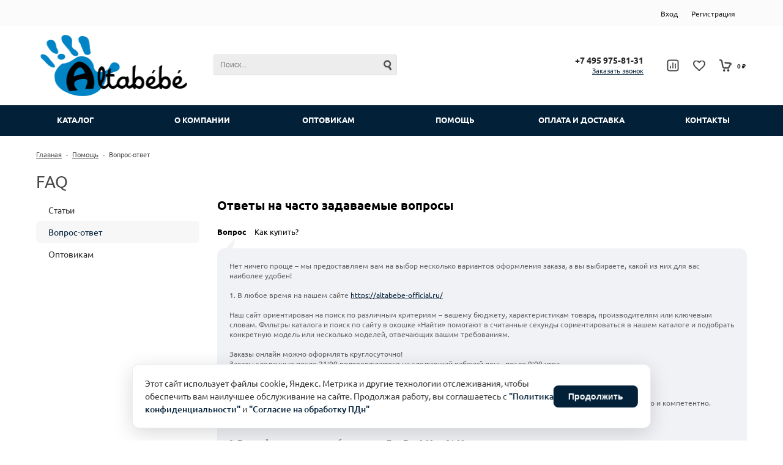

--- FILE ---
content_type: text/html; charset=UTF-8
request_url: https://altabebe-official.ru/help/faq/
body_size: 16269
content:
<!DOCTYPE html>
<html lang=ru>
	<head>		
		<title>FAQ</title>
		<link rel="shortcut icon" type="image/x-icon" href="/favicon.ico" />
					<meta name="viewport" content="user-scalable=no, initial-scale=1.0, maximum-scale=1.0, width=device-width"/>
				
		<meta http-equiv="Content-Type" content="text/html; charset=UTF-8" />
<link href="/bitrix/js/ui/design-tokens/dist/ui.design-tokens.min.css?175861692323463" type="text/css"  rel="stylesheet" />
<link href="/bitrix/js/ui/fonts/opensans/ui.font.opensans.min.css?16795630522320" type="text/css"  rel="stylesheet" />
<link href="/bitrix/js/main/popup/dist/main.popup.bundle.min.css?175861738328056" type="text/css"  rel="stylesheet" />
<link href="/bitrix/cache/css/s1/unimagazin_s1/page_7272c91d7e6577ca9db0207ac93a11b2/page_7272c91d7e6577ca9db0207ac93a11b2_v1.css?17587308801036" type="text/css"  rel="stylesheet" />
<link href="/bitrix/cache/css/s1/unimagazin_s1/template_2fdfe880d0f37035ce002c6d1111a79c/template_2fdfe880d0f37035ce002c6d1111a79c_v1.css?1766046909120787" type="text/css"  data-template-style="true" rel="stylesheet" />
<script>if(!window.BX)window.BX={};if(!window.BX.message)window.BX.message=function(mess){if(typeof mess==='object'){for(let i in mess) {BX.message[i]=mess[i];} return true;}};</script>
<script>(window.BX||top.BX).message({"pull_server_enabled":"N","pull_config_timestamp":0,"shared_worker_allowed":"Y","pull_guest_mode":"N","pull_guest_user_id":0,"pull_worker_mtime":1758616715});(window.BX||top.BX).message({"PULL_OLD_REVISION":"Для продолжения корректной работы с сайтом необходимо перезагрузить страницу."});</script>
<script>(window.BX||top.BX).message({"JS_CORE_LOADING":"Загрузка...","JS_CORE_NO_DATA":"- Нет данных -","JS_CORE_WINDOW_CLOSE":"Закрыть","JS_CORE_WINDOW_EXPAND":"Развернуть","JS_CORE_WINDOW_NARROW":"Свернуть в окно","JS_CORE_WINDOW_SAVE":"Сохранить","JS_CORE_WINDOW_CANCEL":"Отменить","JS_CORE_WINDOW_CONTINUE":"Продолжить","JS_CORE_H":"ч","JS_CORE_M":"м","JS_CORE_S":"с","JSADM_AI_HIDE_EXTRA":"Скрыть лишние","JSADM_AI_ALL_NOTIF":"Показать все","JSADM_AUTH_REQ":"Требуется авторизация!","JS_CORE_WINDOW_AUTH":"Войти","JS_CORE_IMAGE_FULL":"Полный размер"});</script>

<script src="/bitrix/js/main/core/core.min.js?1758617597229643"></script>

<script>BX.Runtime.registerExtension({"name":"main.core","namespace":"BX","loaded":true});</script>
<script>BX.setJSList(["\/bitrix\/js\/main\/core\/core_ajax.js","\/bitrix\/js\/main\/core\/core_promise.js","\/bitrix\/js\/main\/polyfill\/promise\/js\/promise.js","\/bitrix\/js\/main\/loadext\/loadext.js","\/bitrix\/js\/main\/loadext\/extension.js","\/bitrix\/js\/main\/polyfill\/promise\/js\/promise.js","\/bitrix\/js\/main\/polyfill\/find\/js\/find.js","\/bitrix\/js\/main\/polyfill\/includes\/js\/includes.js","\/bitrix\/js\/main\/polyfill\/matches\/js\/matches.js","\/bitrix\/js\/ui\/polyfill\/closest\/js\/closest.js","\/bitrix\/js\/main\/polyfill\/fill\/main.polyfill.fill.js","\/bitrix\/js\/main\/polyfill\/find\/js\/find.js","\/bitrix\/js\/main\/polyfill\/matches\/js\/matches.js","\/bitrix\/js\/main\/polyfill\/core\/dist\/polyfill.bundle.js","\/bitrix\/js\/main\/core\/core.js","\/bitrix\/js\/main\/polyfill\/intersectionobserver\/js\/intersectionobserver.js","\/bitrix\/js\/main\/lazyload\/dist\/lazyload.bundle.js","\/bitrix\/js\/main\/polyfill\/core\/dist\/polyfill.bundle.js","\/bitrix\/js\/main\/parambag\/dist\/parambag.bundle.js"]);
</script>
<script>BX.Runtime.registerExtension({"name":"jquery","namespace":"window","loaded":true});</script>
<script>BX.Runtime.registerExtension({"name":"ui.design-tokens","namespace":"window","loaded":true});</script>
<script>BX.Runtime.registerExtension({"name":"ui.fonts.opensans","namespace":"window","loaded":true});</script>
<script>BX.Runtime.registerExtension({"name":"main.popup","namespace":"BX.Main","loaded":true});</script>
<script>BX.Runtime.registerExtension({"name":"popup","namespace":"window","loaded":true});</script>
<script>(window.BX||top.BX).message({"LANGUAGE_ID":"ru","FORMAT_DATE":"DD.MM.YYYY","FORMAT_DATETIME":"DD.MM.YYYY HH:MI:SS","COOKIE_PREFIX":"BITRIX_SM","SERVER_TZ_OFFSET":"10800","UTF_MODE":"Y","SITE_ID":"s1","SITE_DIR":"\/","USER_ID":"","SERVER_TIME":1769252324,"USER_TZ_OFFSET":0,"USER_TZ_AUTO":"Y","bitrix_sessid":"e4dc6542bde5cc12fadf05313805680c"});</script>


<script src="/bitrix/js/pull/protobuf/protobuf.min.js?165907579176433"></script>
<script src="/bitrix/js/pull/protobuf/model.min.js?165907579114190"></script>
<script src="/bitrix/js/main/core/core_promise.min.js?16590205812490"></script>
<script src="/bitrix/js/rest/client/rest.client.min.js?16590763659240"></script>
<script src="/bitrix/js/pull/client/pull.client.min.js?175861671849849"></script>
<script src="/bitrix/js/main/jquery/jquery-1.12.4.min.js?165908436497163"></script>
<script src="/bitrix/js/main/popup/dist/main.popup.bundle.min.js?175861770467261"></script>
<script>BX.setJSList(["\/local\/templates\/unimagazin_s1\/js\/jquery-ui-1.9.2.custom.min.js","\/local\/templates\/unimagazin_s1\/js\/jquery.bxslider.min.js","\/local\/templates\/unimagazin_s1\/js\/jquery.maskedinput.min.js","\/local\/templates\/unimagazin_s1\/js\/jquery.zoom.min.js","\/local\/templates\/unimagazin_s1\/js\/jquery.flexisel.js","\/local\/templates\/unimagazin_s1\/js\/fancybox\/jquery.fancybox.pack.js","\/local\/templates\/unimagazin_s1\/js\/select2\/select2.full.js","\/local\/templates\/unimagazin_s1\/js\/uni.js","\/local\/templates\/unimagazin_s1\/js\/script.js","\/local\/templates\/unimagazin_s1\/components\/bitrix\/catalog.compare.list\/mobile_header\/script.js","\/bitrix\/components\/bitrix\/search.title\/script.js","\/local\/templates\/unimagazin_s1\/components\/bitrix\/catalog.compare.list\/top\/script.js","\/local\/templates\/unimagazin_s1\/components\/bitrix\/menu\/top_horizontal_menu\/script.js","\/local\/templates\/unimagazin_s1\/components\/bitrix\/menu\/left_menu\/script.js"]);</script>
<script>BX.setCSSList(["\/local\/templates\/unimagazin_s1\/components\/bitrix\/news.list\/faq\/style.css","\/local\/templates\/unimagazin_s1\/css\/normalize.css","\/local\/templates\/unimagazin_s1\/css\/main.css","\/local\/templates\/unimagazin_s1\/grid.css","\/local\/templates\/unimagazin_s1\/controls.css","\/local\/templates\/unimagazin_s1\/css\/select2\/select2.css","\/local\/templates\/unimagazin_s1\/js\/jquery.bxslider.css","\/local\/templates\/unimagazin_s1\/js\/fancybox\/jquery.fancybox.css","\/local\/templates\/unimagazin_s1\/components\/bitrix\/system.auth.form\/brown\/style.css","\/local\/templates\/unimagazin_s1\/components\/bitrix\/sale.basket.basket.small\/mobile_header\/style.css","\/local\/templates\/unimagazin_s1\/components\/bitrix\/catalog.compare.list\/mobile_header\/style.css","\/local\/templates\/unimagazin_s1\/components\/bitrix\/search.title\/header_search\/style.css","\/local\/templates\/unimagazin_s1\/components\/bitrix\/catalog.compare.list\/top\/style.css","\/local\/templates\/unimagazin_s1\/components\/bitrix\/sale.basket.basket.small\/top_basket\/style.css","\/local\/templates\/unimagazin_s1\/components\/bitrix\/menu\/top_horizontal_menu\/style.css","\/local\/templates\/unimagazin_s1\/components\/bitrix\/breadcrumb\/elegante_bread\/style.css","\/local\/templates\/unimagazin_s1\/components\/bitrix\/menu\/left_menu\/style.css","\/local\/templates\/unimagazin_s1\/components\/bitrix\/menu\/left_menu\/themes\/blue\/colors.css","\/local\/templates\/unimagazin_s1\/components\/bitrix\/subscribe.form\/main_page\/style.css","\/local\/templates\/unimagazin_s1\/components\/bitrix\/menu\/bottom_menu\/style.css","\/local\/templates\/unimagazin_s1\/template_styles.css"]);</script>
<script type='text/javascript'>window['recaptchaFreeOptions']={'size':'normal','theme':'light','badge':'bottomright','version':'','action':'','lang':'ru','key':'6LcaiJ0UAAAAAJwW51dTmxAa2VA4uxC8g4tNu-YL'};</script>
<script type="text/javascript">"use strict";!function(r,c){var l=l||{};l.form_submit;var i=r.recaptchaFreeOptions;l.loadApi=function(){if(!c.getElementById("recaptchaApi")){var e=c.createElement("script");e.async=!0,e.id="recaptchaApi",e.src="//www.google.com/recaptcha/api.js?onload=RecaptchafreeLoaded&render=explicit&hl="+i.lang,e.onerror=function(){console.error('Failed to load "www.google.com/recaptcha/api.js"')},c.getElementsByTagName("head")[0].appendChild(e)}return!0},l.loaded=function(){if(l.renderById=l.renderByIdAfterLoad,l.renderAll(),"invisible"===i.size){c.addEventListener("submit",function(e){if(e.target&&"FORM"===e.target.tagName){var t=e.target.querySelector("div.g-recaptcha").getAttribute("data-widget");grecaptcha.execute(t),l.form_submit=e.target,e.preventDefault()}},!1);for(var e=c.querySelectorAll(".grecaptcha-badge"),t=1;t<e.length;t++)e[t].style.display="none"}r.jQuery&&jQuery(c).ajaxComplete(function(){l.reset()}),void 0!==r.BX.addCustomEvent&&r.BX.addCustomEvent("onAjaxSuccess",function(){l.reset()})},l.renderAll=function(){for(var e=c.querySelectorAll("div.g-recaptcha"),t=0;t<e.length;t++)e[t].hasAttribute("data-widget")||l.renderById(e[t].getAttribute("id"))},l.renderByIdAfterLoad=function(e){var t=c.getElementById(e),a=grecaptcha.render(t,{sitekey:t.hasAttribute("data-sitekey")?t.getAttribute("data-sitekey"):i.key,theme:t.hasAttribute("data-theme")?t.getAttribute("data-theme"):i.theme,size:t.hasAttribute("data-size")?t.getAttribute("data-size"):i.size,callback:t.hasAttribute("data-callback")?t.getAttribute("data-callback"):i.callback,badge:t.hasAttribute("data-badge")?t.getAttribute("data-badge"):i.badge});t.setAttribute("data-widget",a)},l.reset=function(){l.renderAll();for(var e=c.querySelectorAll("div.g-recaptcha[data-widget]"),t=0;t<e.length;t++){var a=e[t].getAttribute("data-widget");r.grecaptcha&&grecaptcha.reset(a)}},l.submitForm=function(e){if(void 0!==l.form_submit){var t=c.createElement("INPUT");t.setAttribute("type","hidden"),t.name="g-recaptcha-response",t.value=e,l.form_submit.appendChild(t);for(var a=l.form_submit.elements,r=0;r<a.length;r++)if("submit"===a[r].getAttribute("type")){var i=c.createElement("INPUT");i.setAttribute("type","hidden"),i.name=a[r].name,i.value=a[r].value,l.form_submit.appendChild(i)}c.createElement("form").submit.call(l.form_submit)}},l.throttle=function(a,r,i){var n,d,c,l=null,o=0;i=i||{};function u(){o=!1===i.leading?0:(new Date).getTime(),l=null,c=a.apply(n,d),l||(n=d=null)}return function(){var e=(new Date).getTime();o||!1!==i.leading||(o=e);var t=r-(e-o);return n=this,d=arguments,t<=0||r<t?(l&&(clearTimeout(l),l=null),o=e,c=a.apply(n,d),l||(n=d=null)):l||!1===i.trailing||(l=setTimeout(u,t)),c}},l.replaceCaptchaBx=function(){var e=c.body.querySelectorAll("form img");l.renderAll();for(var t=0;t<e.length;t++){var a=e[t];if(/\/bitrix\/tools\/captcha\.php\?(captcha_code|captcha_sid)=[0-9a-z]+/i.test(a.src)&&(a.src="[data-uri]",a.removeAttribute("width"),a.removeAttribute("height"),a.style.display="none",!a.parentNode.querySelector(".g-recaptcha"))){var r="d_recaptcha_"+Math.floor(16777215*Math.random()).toString(16),i=c.createElement("div");i.id=r,i.className="g-recaptcha",a.parentNode.appendChild(i),l.renderById(r)}}var n=c.querySelectorAll('form input[name="captcha_word"]');for(t=0;t<n.length;t++){var d=n[t];"none"!==d.style.display&&(d.style.display="none"),d.value=""}},l.init=function(){l.renderById=l.loadApi,c.addEventListener("DOMContentLoaded",function(){l.renderAll(),l.replaceCaptchaBx();var t=l.throttle(l.replaceCaptchaBx,200),e=r.MutationObserver||r.WebKitMutationObserver||r.MozMutationObserver;e?new e(function(e){e.forEach(function(e){"childList"===e.type&&0<e.addedNodes.length&&"IFRAME"!==e.addedNodes[0].tagName&&t()})}).observe(c.body,{attributes:!1,characterData:!1,childList:!0,subtree:!0,attributeOldValue:!1,characterDataOldValue:!1}):c.addEventListener("DOMNodeInserted",function(e){t()})})},l.init(),r.Recaptchafree=l,r.RecaptchafreeLoaded=l.loaded,r.RecaptchafreeSubmitForm=l.submitForm}(window,document);</script>
<script>
					(function () {
						"use strict";

						var counter = function ()
						{
							var cookie = (function (name) {
								var parts = ("; " + document.cookie).split("; " + name + "=");
								if (parts.length == 2) {
									try {return JSON.parse(decodeURIComponent(parts.pop().split(";").shift()));}
									catch (e) {}
								}
							})("BITRIX_CONVERSION_CONTEXT_s1");

							if (cookie && cookie.EXPIRE >= BX.message("SERVER_TIME"))
								return;

							var request = new XMLHttpRequest();
							request.open("POST", "/bitrix/tools/conversion/ajax_counter.php", true);
							request.setRequestHeader("Content-type", "application/x-www-form-urlencoded");
							request.send(
								"SITE_ID="+encodeURIComponent("s1")+
								"&sessid="+encodeURIComponent(BX.bitrix_sessid())+
								"&HTTP_REFERER="+encodeURIComponent(document.referrer)
							);
						};

						if (window.frameRequestStart === true)
							BX.addCustomEvent("onFrameDataReceived", counter);
						else
							BX.ready(counter);
					})();
				</script>
<link href='https://fonts.bunny.net/css?family=Noto+Sans:400,700,400italic,700italic&display=swap' rel='stylesheet'>
<link href='https://fonts.bunny.net/css?family=Ubuntu:400,500,700,400italic&display=swap' rel='stylesheet'>
<link href='https://fonts.bunny.net/css?family=PT+Sans:400,400italic,700,700italic&display=swap' rel='stylesheet'>
<style type="text/css">body .uni-tabs .tabs .tab.current,
body .uni-tabs .tabs .tab.ui-state-hover,
body .uni-tabs .tabs .tab:hover,
body .uni-tabs .tabs .tab.ui-state-active,
body .top_custom_menu li.active a,
body .top_custom_menu li:hover a {
  border-color: #032039;
}
body .svg_fill_solid {
  fill: #032039;
}
body .hover_link:hover {
  color: #032039 !important;
}
body a,
body .open_call,
body .bx_vertical_menu_advanced .bx_hma_one_lvl.current>a {
  color: #032039;
}
body .item .image-slider > .list .image.selected .wrapper > div > div,
body .item .image-slider > .list .image:hover .wrapper > div > div {
  border-color: #032039;
}
body .uni-slider-button-small:hover,
body .uni-slider-button:hover {
  background: #032039;
}
body .item .item_description > .properties .property:before,
body .item > .properties .property:before,
body .item .information .properties .property:before,
body .top .bg_top_menu .min_menu,
body .catalog_menu.solid {
  background: #032039;
}
body .solid_text {
  color: #032039 !important;
}
body .solid_button,
body .solid_element,
body .catalog-button {
  background-color: #032039 !important;
}
body .min-button.delete:hover div:before,
body .min-button div.remove:before {
  background-color: #032039 !important;
}
table.top_menu .child.submenu,
body .menu-catalog-1,
body .child.cat_menu,
body .child.submenu {
  border-color: #032039 !important;
}
body .solid_button:hover,
body .catalog-button:hover {
  background-color: #032d48 !important;
}
body .buy_added,
body .buy_added:hover {
  background-color: #020f1b !important;
}
body .services-sections-list.menu .element:hover {
  color: #032039;
}
body .services-sections-list.menu .element.selected {
  background: #032039;
  color: #ffffff;
}
body .differences_table .properties .property {
  color: #032039;
  border-color: #032039;
}
body .differences_table .properties .property:hover {
  background-color: #032039;
}
body .under_catalog_menu .menu_item_l1.more .child.cat_menu a:hover {
  color: #032039;
}
body .offers .offer .items .item.selected,
body .offers .offer .items .item:hover,
body .offers .offer .items .item:focus {
  color: #032039;
  border-color: #032039;
}
body .bx-filter .bx-filter-popup-result.right:before {
  border-right-color: #032039 !important;
}
body .bx-filter .bx-filter-popup-result a,
.under_catalog_menu .menu_item_l1 .submenu a:hover {
  color: #032039 !important;
}
.bx-filter .bx-filter-parameters-box.bx-active .bx-filter-parameters-box-title div.bx-filter-parameters-box-hint,
.bx-filter .bx-filter-parameters-box:hover .bx-filter-parameters-box-title div.bx-filter-parameters-box-hint,
.bx-filter .bx-filter-parameters-box:focus .bx-filter-parameters-box-title div.bx-filter-parameters-box-hint {
  color: #032039 !important;
}
.bx-filter .bx-filter-param-label.bx-active .bx-filter-param-btn,
.bx-filter .bx-filter-param-btn:hover,
.bx-filter.bx-blue .bx-filter-param-btn:active,
.bx-filter .bx-filter-param-btn:focus {
  border-color: #032039;
}
body .bx_ordercart_itemtitle a {
  color: #032039 !important;
}
body .uni-button-checkbox input:checked + .selector:before,
body .uni-button-radio input:checked + .selector:before {
  background: #032039 !important;
}
.bx-wrapper .bx-pager.bx-default-pager .bx-pager-item a:hover,
.bx-wrapper .bx-pager.bx-default-pager .bx-pager-item a.active {
  background: #032039 !important;
}
.min-button.like .add:hover {
  color: #032039 !important;
}
.min-button.compare .add:hover {
  background-color: #032039 !important;
}
.slider-main-1-item-part-text-button {
  background: #032039 !important;
  transition: all 0.4s;
  color: #ffffff !important;
}
.slider-main-1-item-part-text-button:hover {
  background: #032d48 !important;
  color: #ffffff !important;
}
.personal_cabinet:hover {
  color: #032039 !important;
}
.header_wrap_information table.top_menu td:hover span.arrow {
  color: #032039 !important;
}
.header_wrap_information table.top_menu td.current  span.arrow {
  border-bottom: 2px solid #032d48 !important;
}
.review_text .read_more {
  color: #032039 !important;
}
.reviews .see_all a:hover {
  color: #032039 !important;
}
.tabs_block #tabs_block ul.nav li.ui-tabs-active a {
  border-bottom: 2px solid #032039;
}
.tabs_block #tabs_block ul.nav li a {
  color: #032039 !important;
}
.basket-small-fly > .header .opener .text {
  background: #032039 !important;
}
ul.breadcrumb-navigation li .bn_space {
  border-bottom: 6px solid #032039;
}
ul.breadcrumb-navigation li .dropdown {
  border-top: 1px solid #032039;
}
.paginator .static .buttons .button {
  border: 1px solid #032039;
  color: #032039;
}
.paginator .static .buttons .button:hover,
.paginator .static .buttons .button.ui-state-current {
  background: #032039;
  color: #ffffff;
}
.services-section.extend .element .content .name {
  color: #032039 !important;
}
table.top_menu .child.submenu a:hover,
.under_catalog_menu .menu_item_l1 .submenu a:hover {
  background: #032039 !important;
  color: #ffffff !important;
}
.service.landing .service-header .service-header-menu .service-header-menu-item.ui-state-active {
  border-color: #032039 !important;
  color: #032039 !important;
}
.contact .section .description:before {
  background-color: #032039 !important;
}
.login_page .rememberme input[type=checkbox]:checked + label:after {
  background-color: #032039;
}
.characteristics.landing-1 .characteristics-buttons-more:hover .characteristics-buttons-more-text {
  background: #032039;
  color: #ffffff;
  border-color: #ffffff;
}
</style>



<script  src="/bitrix/cache/js/s1/unimagazin_s1/template_20860c91cd1a6cae54b4d7d061f1e123/template_20860c91cd1a6cae54b4d7d061f1e123_v1.js?1766046909382993"></script>


        <script src="https://www.google.com/recaptcha/api.js"></script>
		<!--'start_frame_cache_aLojma'--><script type="text/javascript">
    if (window.frameCacheVars !== undefined) 
    {
            BX.addCustomEvent("onFrameDataReceived" , function(json) {
                updateButtonsState();
            });
    } else {
            BX.ready(function() {
                updateButtonsState();
            });
    }
    //BX.addCustomEvent("onFrameDataReceived", updateButtonsState());
    /*BX.ready(function(){ 
        updateButtonsState();
    })*/
	/*Обновление кнопок при загрузке*/
    function updateButtonsState() {
		$('.min-button.compare .add').show();$('.min-button.compare .remove').hide();$('.min-button.like .add').show();$('.min-button.like .remove').hide();$('.buy > .buy').show();$('.buy > .buy.buy_added').hide();		if ('product' in window) {
			product.updateControls();
		}
    }
</script>
<!--'end_frame_cache_aLojma'-->		<script type="text/javascript">
			$(document).ready(function(){
				resize();
				
				function resize() {
					var size = $('.bg_footer').outerHeight();
					$('body').css('padding-bottom', (size + 10) + 'px');
				}
				
				$(window).resize(function(){
					resize();
				})
			})
		</script>
	</head>
			<!--script data-skip-moving="true">
			(function(w,d,u,b){
					s=d.createElement('script');r=(Date.now()/1000|0);s.async=1;s.src=u+'?'+r;
					h=d.getElementsByTagName('script')[0];h.parentNode.insertBefore(s,h);
			})(window,document,'https://bitrix24.amatagroup.ru/upload/crm/site_button/loader_4_i4y517.js');
		</script-->
	<body class="adaptiv" >
		<div>
				<div id="panel"></div>
		<div class="wrap">
			<div class="top_panel">
				<div class="top_panel_wrap desktop_version">
									
										<div class="top_personal right">
						<div class="bx_auth clearfix">
			<a class="personal_cabinet hover_link" href="javascript:void(0)" onclick="openAuthorizePopup()">Вход</a>
		<a class="personal_cabinet hover_link" href="/personal/profile/?register=yes&amp;register=yes&amp;backurl=%2Fhelp%2Ffaq%2F">Регистрация</a>
		<!--noindex-->
			<a class="personal_cabinet hover_link pers_mobile" href="javascript:void(0)" onclick="openAuthorizePopup()"></a>
		<!--/noindex-->
</div>
<script>
	/*function openRegistrationPopup()
	{
		var authPopup = BX.PopupWindowManager.create("RegistrationPopup", null, {
			autoHide: true,
			offsetLeft: 0,
			offsetTop: 0,
			overlay : true,
			draggable: {restrict:true},
			closeByEsc: true,
			closeIcon: { right : "20px", top : "11px"},
			content: '<div style="width:330px;height:310px; text-align:center;"><span style="position:absolute;left:50%; top:50%"><img src="/local/templates/unimagazin_s1/components/bitrix/system.auth.form/brown/images/wait.gif"/></span></div>',
			events: {
				onAfterPopupShow: function()
				{
					BX.ajax.post(
							'/local/templates/unimagazin_s1/components/bitrix/system.auth.form/brown/registration.php',
							{
								backurl: '/help/faq/',
								forgotPassUrl: '/personal/profile/?forgot_password=yes',
								registrationUrl: '/personal/profile/?register=yes&amp;register=yes&amp;backurl=%2Fhelp%2Ffaq%2F',
								site_id: 's1'
							},
							BX.delegate(function(result)
							{
								this.setContent(result);
							},
							this)
					);
				}
			}
		});
		authPopup.show();
	}*/
	function openAuthorizePopup() {
		if(window.innerWidth < 790) {
			document.location.href = "/personal";
		}else{	
			var authPopup = BX.PopupWindowManager.create("AuthorizePopup", null, {
				autoHide: true,			
				offsetLeft: 0,
				offsetTop: 0,
				overlay : true,
				draggable: {restrict:true},
				closeByEsc: true,
				closeIcon: { right : "32px", top : "23px"},
				content: '<div style="width:724px;height:386px; text-align: center;"><span style="position:absolute;left:50%; top:50%"><img src="/local/templates/unimagazin_s1/components/bitrix/system.auth.form/brown/images/wait.gif"/></span></div>',
				events: {
					onAfterPopupShow: function() {
						BX.ajax.post(
								'/local/templates/unimagazin_s1/components/bitrix/system.auth.form/brown/ajax.php',
								{
									backurl: '/help/faq/',
									forgotPassUrl: '/personal/profile/?forgot_password=yes',
									registrationUrl: '/personal/profile/?register=yes',
									site_id: 's1'
								},
								BX.delegate(function(result)
								{
									this.setContent(result);
								},
								this)
						);
					}
				}
			});
			authPopup.show();
		}
	}
</script>					</div>
															<div class="phone_block right" style="display: none">
							<div class="phone">
								+7 495 975-81-31<br>							</div>
							<div class="call_button">
								<span class="open_call" onclick="openCallForm('/')">Заказать звонок</span>
							</div>
						</div>
					
										<div class="clear"></div>
				</div>
				<div class="top_panel_wrap mobile_version">
									<div class="head_block personal_block_mob">
						<div class="wrap_icon_block"></div>
						<a href="/personal/"></a>
					</div>
					<div class="head_block basket_block_mob">
						<div class="wrap_icon_block">
							<div class="b_basket_mobile">
        						<!--small_top_basket_js-->
<!--noindex-->
<div class="basket-small" id="small_top_basket_js">
	<div class="icons">		
		<a href="/personal/cart/" class="basket clearfix" title="Корзина">
			<!--'start_frame_cache_oLJPsr'-->								<div class="icon"></div>
			<!--'end_frame_cache_oLJPsr'-->		</a>			
	</div>
</div>
<!--/noindex-->
<!--small_top_basket_js-->	        					</div>
						</div>
						<a href="/personal/cart/"></a>
					</div>
					<div class="head_block compare_block_mob">
						<div class="wrap_icon_block">
							<div class="b_compare_mobile">
                                <!--noindex-->
<a class="compare-small-mobile" href="/catalog/compare.php" title="Сравнение товаров">
		<div class="icon"></div>
</a>
<!--/noindex-->                            </div>
						</div>
						<a href="/catalog/compare.php"></a>
					</div>
					<div class="head_block phone_block_mob" onclick="openCallForm('/')">
						<div class="wrap_icon_block"></div>
					</div>
				</div>
			</div><!--end top_panel-->
			<div class="header_wrap">
				<div class="header_wrap_information">
					<table class="header_wrap_container ">
						<tr>
							<td class="logo_wrap">							
								<a href="/"> <img src="/include/logo_a.png" style="width:100%;max-width:250px;max-height:100px;"> </a>							</td>
							<td class="right_wrap">
								<table class="table_wrap">
									<tr>
																															<td style="width: 100%;">
												<div class="search_wrap">
													<div id="search" class="search-small">
	<form action="/catalog/">
		<input id="title-search-input" type="text" name="q" placeholder=Поиск... autocomplete="off" class="uni-input-text input-text"/>
		<input name="s" type="submit" value="" class="input-button button-search"/>
	</form>
</div>
<script type="text/javascript">
var jsControl_06a943c59f33a34bb5924aaf72cd2995 = new JCTitleSearch({
	//'WAIT_IMAGE': '/bitrix/themes/.default/images/wait.gif',
	'AJAX_PAGE' : '/help/faq/',
	'CONTAINER_ID': 'search',
	'INPUT_ID': 'title-search-input',
	'MIN_QUERY_LEN': 2
});

</script>
												</div>
											</td>
																														        									<td class="phone_wrapper">
        										<div class="phone_wrap">
        											<div class="phone">
        												+7 495 975-81-31<br>        											</div>
        											<div class="call_button">
        												<span href= "" class="open_call" onclick="openCallForm('/')">Заказать звонок</span>
        											</div>
        										</div>
        									</td>
        																													<td>
												<div class="basket_wrap">
													<div class="b_compare">
														<!--noindex-->
<a class="compare-small header" href="/catalog/compare.php" title="Список сравнения">
		<div class="icon"></div>
</a>
<!--/noindex-->													</div>
													<div class="b_basket">
														<!--small_top_basket_js-->
<!--noindex-->
	<div class="basket-small header" id="small_top_basket_js">
		<div class="icons">		
							<a href="/personal/cart/?delay=y" class="like" title="Отложенные товары">	
										<div class="icon"></div>
				</a>
						<a href="/personal/cart/" class="basket clearfix" title="Корзина">
				<!--'start_frame_cache_LbbvTM'-->									    <div class="icon"></div>
                    <div class="text summ">
                        0 &#8381;                    </div>
                <!--'end_frame_cache_LbbvTM'-->			</a>			
		</div>
	</div>
<!--/noindex-->
<!--small_top_basket_js-->														</div>
												</div>
											</td>
																													</tr>
								</table>
							</td>
						</tr>
					</table> <!-- //header_wrap_container -->	
				</div>
				<div class="top " style="">
					<div class="bg_top_menu solid solid_element wide after-header">
	<div class="radius_top_menu">
		<div id="min_menu_mobile" class="min_menu solid_element">Меню</div>
		<table class="top_menu" cellspacing="0" cellpadding="0" border="0" width="100%">
			<tr>
				<td class="td_delimiter">
					<hr>
				</td>
															<td style="width:16.666666666667%" class=" td_catalog parent ">
							<a href="/catalog/" class="title_f ">
								<span class="arrow">
									Каталог								</span>
							</a>
							<a href="/catalog/" class="mobile_link">
								<span class="arrow">
									Каталог								</span>
							</a>
																																		
							
						</td>
																				<td style="width:16.666666666667%" class="  parent">
							<a href="/company/" class="title_f ">
								<span class="arrow">
									О компании								</span>
							</a>
							<a href="/company/" class="mobile_link">
								<span class="arrow">
									О компании								</span>
							</a>
																						<div class="child submenu">						
																													<a class="hover_link" href="/company/news/">Новости</a>
																													<a class="hover_link" href="/company/jobs/">Вакансии</a>
																													<a class="hover_link" href="/help/article/">Статьи</a>
																													<a class="hover_link" href="/copyright/">Авторские права</a>
																	</div>
								<div class="submenu_mobile">						
																													<a class="hover_link" href="/company/news/">Новости</a>
																													<a class="hover_link" href="/company/jobs/">Вакансии</a>
																													<a class="hover_link" href="/help/article/">Статьи</a>
																													<a class="hover_link" href="/copyright/">Авторские права</a>
																	</div>
												
							
						</td>
																				<td style="width:16.666666666667%" class="  ">
							<a href="/optovikam/" class="title_f ">
								<span class="arrow">
									Оптовикам								</span>
							</a>
							<a href="/optovikam/" class="mobile_link">
								<span class="arrow">
									Оптовикам								</span>
							</a>
																			
							
						</td>
																				<td style="width:16.666666666667%" class="  parent">
							<a href="/help/" class="title_f ">
								<span class="arrow">
									Помощь								</span>
							</a>
							<a href="/help/" class="mobile_link">
								<span class="arrow">
									Помощь								</span>
							</a>
																						<div class="child submenu">						
																													<a class="hover_link" href="/help/article/">Статьи</a>
																													<a class="hover_link" href="/help/faq/">Вопрос-ответ</a>
																													<a class="hover_link" href="https://altabebe-official.ru/optovikam/">Оптовикам</a>
																	</div>
								<div class="submenu_mobile">						
																													<a class="hover_link" href="/help/article/">Статьи</a>
																													<a class="hover_link" href="/help/faq/">Вопрос-ответ</a>
																													<a class="hover_link" href="https://altabebe-official.ru/optovikam/">Оптовикам</a>
																	</div>
												
							
						</td>
																				<td style="width:16.666666666667%" class="  parent">
							<a href="/buys/" class="title_f ">
								<span class="arrow">
									Оплата и доставка								</span>
							</a>
							<a href="/buys/" class="mobile_link">
								<span class="arrow">
									Оплата и доставка								</span>
							</a>
																						<div class="child submenu">						
																													<a class="hover_link" href="/buys/polzovatelskoe-soglashenie">Пользовательское соглашение</a>
																													<a class="hover_link" href="/buys/warranty">Гарантия и возврат</a>
																													<a class="hover_link" href="/buys/consent/">Согласие на обработку ПД</a>
																													<a class="hover_link" href="/buys/public-offer/">Публичная оферта</a>
																	</div>
								<div class="submenu_mobile">						
																													<a class="hover_link" href="/buys/polzovatelskoe-soglashenie">Пользовательское соглашение</a>
																													<a class="hover_link" href="/buys/warranty">Гарантия и возврат</a>
																													<a class="hover_link" href="/buys/consent/">Согласие на обработку ПД</a>
																													<a class="hover_link" href="/buys/public-offer/">Публичная оферта</a>
																	</div>
												
							
						</td>
																				<td style="width:16.666666666667%" class="  ">
							<a href="/contacts/" class="title_f ">
								<span class="arrow">
									Контакты								</span>
							</a>
							<a href="/contacts/" class="mobile_link">
								<span class="arrow">
									Контакты								</span>
							</a>
																			
							
						</td>
												<td>
			<div class="search_wrap">
					<div id="search" class="search-small">
	<form action="/catalog/">
		<input id="title-search-input" type="text" name="q" placeholder=Поиск... autocomplete="off" class="uni-input-text input-text"/>
		<input name="s" type="submit" value="" class="input-button button-search"/>
	</form>
</div>
<script type="text/javascript">
var jsControl_06a943c59f33a34bb5924aaf72cd2995 = new JCTitleSearch({
	//'WAIT_IMAGE': '/bitrix/themes/.default/images/wait.gif',
	'AJAX_PAGE' : '/help/faq/',
	'CONTAINER_ID': 'search',
	'INPUT_ID': 'title-search-input',
	'MIN_QUERY_LEN': 2
});

</script>
				</div>
			</td>
			</tr>
		</table>
	</div>
</div>


					<script>
						$(document).ready(function () {
						 $('.adaptiv .top .top_menu .parent .mobile_link').click(function(){
							if ( $(this).parent().hasClass('open') ) {
								$(this).siblings(".submenu_mobile").slideUp();
								$(this).parent().removeClass('open');
							} else {
								$(this).siblings(".submenu_mobile").slideDown();
								$(this).parent().addClass('open');
							}
							return false;
						 });
						});
					</script>
				</div>
						
			</div>
						<div class="clear"></div>
			<div class="workarea_wrap">
				<div class="worakarea_wrap_container workarea">
					<div class="bx_content_section">
													<ul class="breadcrumb-navigation"><li><a class="hover_link" href="/" title="Главная">Главная</a></li><li><span>&nbsp;-&nbsp;</span></li><li><a class="hover_link" href="/help/" title="Помощь">Помощь</a></li><li><span>&nbsp;-&nbsp;</span></li><li>Вопрос-ответ</li></ul> 		
							<h1 class="header_grey">FAQ</h1>
																						<div class="left_col">
									
<div class="bx_vertical_menu_advanced bx_blue" id="catalog_menu_XEVOpk">
	<ul id="ul_catalog_menu_XEVOpk">
	     <!-- first level-->
				<li onmouseover="BX.CatalogVertMenu.itemOver(this);" onmouseout="BX.CatalogVertMenu.itemOut(this)" class="bx_hma_one_lvl ">
			<a class="hover_link" href="/help/article/" data-description="" >
				Статьи				<span class="bx_shadow_fix"></span>
			</a>
				</li>
	     <!-- first level-->
				<li onmouseover="BX.CatalogVertMenu.itemOver(this);" onmouseout="BX.CatalogVertMenu.itemOut(this)" class="bx_hma_one_lvl current">
			<a class="hover_link" href="/help/faq/" data-description="" >
				Вопрос-ответ				<span class="bx_shadow_fix"></span>
			</a>
				</li>
	     <!-- first level-->
				<li onmouseover="BX.CatalogVertMenu.itemOver(this);" onmouseout="BX.CatalogVertMenu.itemOut(this)" class="bx_hma_one_lvl ">
			<a class="hover_link" href="https://altabebe-official.ru/optovikam/" data-description="" >
				Оптовикам				<span class="bx_shadow_fix"></span>
			</a>
				</li>
		</ul>
	<div style="clear: both;"></div>
</div>								</div>
								<div class="right_col">
														<div class="faq_block">
	<div class="title">Ответы на часто задаваемые вопросы</div>
							
			<div class="one_faq" id="bx_3218110189_47779">
				<div>
					<span class="title_question_faq">Вопрос</span>	
					<span class="question_faq">Как купить?</span>
				</div>
				<div class="arrow_faq"></div>
				<div class="answer_faq">
					Нет ничего проще – мы предоставляем вам на выбор несколько вариантов оформления заказа, а вы выбираете, какой из них для вас наиболее удобен!<br />
<br />
1. В любое время на нашем сайте <a class="txttohtmllink" href="https://altabebe-official.ru/">https://altabebe-official.ru/</a><br />
<br />
Наш сайт ориентирован на поиск по различным критериям – вашему бюджету, характеристикам товара, производителям или ключевым словам. Фильтры каталога и поиск по сайту в окошке «Найти» помогают в считанные секунды сориентироваться в нашем каталоге и подобрать конкретную модель или несколько моделей, отвечающих вашим требованиям.<br />
<br />
Заказы онлайн можно оформлять круглосуточно! <br />
Заказы сделанные после 21:00 подтверждаются на следующий рабочий день, после 9:00 утра. <br />
<br />
2. По телефону в рабочее время: Пн – Вс с 9:00 до 21:00<br />
<br />
Мы не только примем ваш заказ, но и охотно проконсультируем вас по любым вопросам, касающимся товаров – быстро и компетентно.<br />
<br />
Вы можете заказать обратный звонок с нашего сайта, указав номер телефона и ваше имя, и мы сами перезвоним вам!<br />
<br />
3. По онлайн-консультанту в рабочее время: Пн – Пт с 9:00 до 21:00<br />
<br />
Если вы предпочитаете не звонить, а писать, то эта опция – для вас! Всплывающее окошко онлайн-консультанта на нашем сайте позволяет уточнить интересующие вас детали и заказать выбранный товар.<br />
<br />
4. Напоминаем, что для постоянных клиентов, в нашем магазине действует скидка - 3&#37; от суммы заказа. <br />
- Постоянным клиентом мы считаем каждого покупателя, оформившего и оплатившего заказ в нашем интернет магазине. <br />
- Для того, чтобы вас идентифицировали в нашей базе вам необходимо авторизоваться на сайте &#40;логин и пароль высылается в письме с нашей почты - <a class="txttohtmllink" href="mailto:info@altabebe-official.ru" title="Написать письмо">info@altabebe-official.ru</a> при регистрации&#41; и при оформлении заказа, прямо в корзине, вы увидите, предоставленную Вам скидку. <br />
- Если вы не помните свои данные - обратитесь к нашим менеджерам, и сообщите им контактные данные, с которыми вы оформляли предыдущие заказы &#40;номер заказа, телефон, электронная почта, адрес доставки&#41;.<br />
<br />
Надеемся увидеть вас в числе наших постоянных клиентов!				</div>						
			</div>
								
			<div class="one_faq" id="bx_3218110189_47809">
				<div>
					<span class="title_question_faq">Вопрос</span>	
					<span class="question_faq">Как оплатить заказ?</span>
				</div>
				<div class="arrow_faq"></div>
				<div class="answer_faq">
					Наличный расчет &#40;только для Москвы и МО&#41;.<br />
<br />
Вы оплачиваете товар курьеру наличными, после получения товара.<br />
<br />
<br />
Электронный платеж &#40;для Москвы и всех регионов РФ&#41;<br />
<br />
- Банковской картой &#40;комиссия 0&#37;&#41;<br />
Инструкция<br />
1. Подтвердите заказ у нашего менеджера.<br />
2. Перейдите в ваш личный кабинет по ссылке из письма, подтверждающего заказ. <br />
3. Зайдите в раздел &quot;Оплата заказа&quot; и найдите, нужный вам заказ.<br />
4. Выберите способ оплаты Электронный платеж и нажмите &quot;Оплатить&quot;<br />
5. Вы попадете на страничку с выбором вариантов электронных платеже. <br />
6. Выберите способ оплаты &quot;Банковской картой&quot;<br />
7. У вас откроется окно с формой заполнения и инструкцией для дальнейшей оплаты. <br />
<br />
<br />
				</div>						
			</div>
								
			<div class="one_faq" id="bx_3218110189_47810">
				<div>
					<span class="title_question_faq">Вопрос</span>	
					<span class="question_faq">Как получить заказ?</span>
				</div>
				<div class="arrow_faq"></div>
				<div class="answer_faq">
					<b>Сроки доставки по Москве и МО:</b><br>
 Курьерская доставка по Москве и МО осуществляется на следующий день после заказа с 12:00 до 20:00 c понедельника по субботу, кроме праздничных дней, при условии, что заказ оформлен до 17:00 текущего дня. В отдельных случаях возможна доставка и в день заказа. При этом оплату можно передать курьеру при получения товара.<br>
 <br>
 <b>
Стоимость доставки для Москвы (в пределах МКАД):</b><br>
 Сумма заказа&nbsp;&nbsp;&nbsp; Стоимость доставки (основной тариф)<br>
 До 1500 руб.&nbsp;&nbsp;&nbsp;&nbsp;&nbsp;&nbsp;&nbsp;&nbsp;&nbsp;&nbsp;&nbsp;&nbsp;&nbsp;&nbsp;&nbsp;&nbsp;&nbsp;&nbsp;&nbsp;&nbsp;&nbsp;&nbsp;&nbsp;&nbsp; &nbsp; &nbsp; &nbsp;&nbsp; 500 руб. <br>
 От 1500 руб. до 3000 руб.&nbsp;&nbsp;&nbsp;&nbsp;&nbsp; 350 руб. <br>
 От 3000 руб. до 5000 руб. &nbsp; &nbsp;&nbsp; 200 руб. <br>
 От 5000 руб.&nbsp;&nbsp;&nbsp;&nbsp;&nbsp;&nbsp;&nbsp;&nbsp;&nbsp;&nbsp;&nbsp;&nbsp;&nbsp;&nbsp;&nbsp;&nbsp;&nbsp;&nbsp;&nbsp;&nbsp;&nbsp;&nbsp;&nbsp;&nbsp;&nbsp;&nbsp;&nbsp; Бесплатно <br>
 Доставка рассчитывается как основной тариф, плюс оплата за километраж от МКАД (в расчете 30 руб. за километр)<br>
 <br>
 <b>
Стоимость доставки для Московской области (удаленность не более 50 км от МКАД):</b><br>
 <br>
 Доставка рассчитывается как основной тариф, плюс оплата за километраж от МКАД исходя из удаленности:<br>
 <br>
 Удаленность от МКАД &nbsp; &nbsp; &nbsp; &nbsp; &nbsp; &nbsp; &nbsp; &nbsp; &nbsp; &nbsp; &nbsp; &nbsp; &nbsp; &nbsp; &nbsp; &nbsp; Стоимость за километр<br>
 &nbsp; &nbsp; &nbsp; &nbsp; &nbsp; &nbsp; До 10 км &nbsp; &nbsp; &nbsp; &nbsp; &nbsp; &nbsp; &nbsp; &nbsp; &nbsp; &nbsp; &nbsp; &nbsp; &nbsp; &nbsp; &nbsp; &nbsp; &nbsp; &nbsp; &nbsp; &nbsp; &nbsp; &nbsp; &nbsp; &nbsp; &nbsp; &nbsp; &nbsp; &nbsp;&nbsp; &nbsp;&nbsp; 30 руб.<br>
 &nbsp; &nbsp; От 10 км до 30 км &nbsp; &nbsp; &nbsp; &nbsp; &nbsp; &nbsp; &nbsp; &nbsp; &nbsp; &nbsp; &nbsp; &nbsp; &nbsp; &nbsp; &nbsp; &nbsp; &nbsp; &nbsp; &nbsp; &nbsp; &nbsp; &nbsp; &nbsp; &nbsp; &nbsp; 35 руб.<br>
 &nbsp; &nbsp; От 30 км до 50 км &nbsp; &nbsp; &nbsp; &nbsp; &nbsp; &nbsp; &nbsp; &nbsp; &nbsp; &nbsp; &nbsp; &nbsp; &nbsp; &nbsp; &nbsp; &nbsp; &nbsp; &nbsp; &nbsp; &nbsp; &nbsp; &nbsp; &nbsp; &nbsp; &nbsp; 40 руб. &nbsp; &nbsp; &nbsp; &nbsp;&nbsp; <br>
 <br>
 <b>
Доставка до приемного пункта транспортной компании в Москве (за пределы МКАД, но не более, чем 10 км):</b><br>
 Доставка рассчитывается как основной тариф доставки до приемного пункта в Москве, плюс оплата за километраж от МКАД (в расчете 30 руб. за километр).<br>
 <br>				</div>						
			</div>
								
			<div class="one_faq" id="bx_3218110189_47811">
				<div>
					<span class="title_question_faq">Вопрос</span>	
					<span class="question_faq">Как купить оптом</span>
				</div>
				<div class="arrow_faq"></div>
				<div class="answer_faq">
					-				</div>						
			</div>
				 
			<input type="hidden" name="name_resume" value="Как купить оптом"> 
			<div href="" rel="nofollow" class="uni-button solid_button send_question" onclick="openFaqPopup('47811','/');">Задать вопрос</div>
			</div>
					
	<script type="text/javascript">
		function openFaqPopup (id,site_dir) {
			var faqPopup = BX.PopupWindowManager.create("FaqPopup", null, {
				autoHide: true,			
				offsetLeft: 0,
				offsetTop: 0,
				overlay : true,
				draggable: {restrict:true},
				closeByEsc: true,
				closeIcon: { right : "20px", top : "16px"},
				content: '<div style="width:307px;height:401px; text-align: center;"><span style="position:absolute;left:50%; top:50%"><img src="/images/wait.gif"/></span></div>',
				events: {
					onAfterPopupShow: function()
					{
						BX.ajax.post(
								site_dir+'ajax/faq.php',
								{
									
								},
								BX.delegate(function(result)
								{
									this.setContent(result);
								},
								this)
						);
					}
				},
				buttons: [
					   new BX.PopupWindowButton({
						  className: "bx_popup_close" ,
						  events: {click: function(){
							 this.popupWindow.close();
						  }}
					   })
				]
			});
			faqPopup.show();
		}
	</script>
													</div><!--right_col-->
												<div class="clear"></div>
					</div> <!-- bx_content_section -->
				</div> <!-- worakarea_wrap_container workarea-->
			</div> <!-- workarea_wrap -->
			<div class="clear"></div>
		</div><!--wrap-->
		<div class="bg_footer">
			<div class="footer">
				<div class="bg_top">
					<div class="bg_subscribe">
						<div class="standart_block subscribe-form main_page">
	<div class="title">Подпишись на рассылку новостей и акций</div>
<!--'start_frame_cache_subscribe-form'-->	<form action="/personal/subscribe/subscr_edit.php">
					<label for="sf_RUB_ID_1" style="display:none;">
				<input type="checkbox" name="sf_RUB_ID[]" id="sf_RUB_ID_1" value="1" checked /> Новости магазина			</label>
				<div class="s_block">
			<input type="text" class="email" name="sf_EMAIL" size="20" value="" placeholder="Введите ваш e-mail" title="Введите ваш e-mail" />
			<div class="clearfix"></div>
		</div>
		<div class="s_submit">
			<input type="submit" class="solid_button light_button submit" name="OK" value="Подписаться" />
		</div>
	</form>
<!--'end_frame_cache_subscribe-form'--><div class="clear"></div>
</div>
					</div>
					<div class="bg_phone">
						<div class="phone">
						+7 495 975-81-31<br>						</div>
						<div class="call_button">
							<span class="open_call" onclick="openCallForm('/')">Заказать звонок</span>
						</div>
					</div>
				</div>
				<div class="contacts left">
                    <div class="uni-indents-vertical indent-25"></div>
                    
                    <div class="uni-text-default">			
    					<div>
	 Эл. почта:&nbsp;<a href="mailto:info@altabebe-official.ru">info@altabebe-official.ru</a><br>
	 Адрес:&nbsp;109428 Россия, г. Москва, 1-й Институтский пр-д, д. 3, стр. 10<br>
 <br>
	 &nbsp;2017-2026 © - официальный сайт Altabebe в России
</div>
 <br>                    </div>
				</div>
				<div class="menu left">
                    <div class="uni-indents-vertical indent-25"></div>
					    <div class="bottom_menu_wrap">
    	    		<div class="bottom_menu">
    			<div class="menu_title"><a class="hover_link" href="/company/">Компания</a></div>
    			    				    					<div class="menu_item"><a class="hover_link" href="/company/news/">Новости</a></div>
    				    					<div class="menu_item"><a class="hover_link" href="/company/jobs/">Вакансии</a></div>
    				    					<div class="menu_item"><a class="hover_link" href="/help/article/">Статьи</a></div>
    				    					<div class="menu_item"><a class="hover_link" href="/copyright/">Авторские права</a></div>
    				    			    		</div>
    	    		<div class="bottom_menu">
    			<div class="menu_title"><a class="hover_link" href="/buys/">Оплата и доставка</a></div>
    			    				    					<div class="menu_item"><a class="hover_link" href="/buys/polzovatelskoe-soglashenie">Пользовательское соглашение</a></div>
    				    					<div class="menu_item"><a class="hover_link" href="/buys/warranty">Гарантия и возврат</a></div>
    				    					<div class="menu_item"><a class="hover_link" href="/buys/consent/">Согласие на обработку ПД</a></div>
    				    					<div class="menu_item"><a class="hover_link" href="/buys/public-offer/">Публичная оферта</a></div>
    				    			    		</div>
    	    		<div class="bottom_menu">
    			<div class="menu_title"><a class="hover_link" href="/help/">Помощь</a></div>
    			    				    					<div class="menu_item"><a class="hover_link" href="/help/article/">Статьи</a></div>
    				    					<div class="menu_item"><a class="hover_link" href="/help/faq/">Вопрос-ответ</a></div>
    				    					<div class="menu_item"><a class="hover_link" href="https://altabebe-official.ru/optovikam/">Оптовикам</a></div>
    				    			    		</div>
    	    </div>
					<div class="clear"></div>
				</div>
                <div class="phone-block right" style="margin-left:50px;" >
                    <div class="uni-indents-vertical indent-25"></div>
					<div class="social_buttons">
												<ul>
															<li class="yt"><a href="https://www.youtube.com/channel/UCT9NhoxejX4MJd8EWe-sTmQ"></a></li>
																																				<li class="ok"><a href="https://ok.ru/group/55338093510679"></a></li>
																				
															<li class="vk"><a href="https://vk.com/altabebe_official"></a></li>
													</ul>	
					</div>
					<div class="logo-block">
											</div>
                </div>
                <div class="clear"></div>
                <div class="uni-indents-vertical indent-25"></div>
				<div id="bx-composite-banner"></div>
			</div>
		</div>
			<div class="button_up solid_button">
			<i></i>
		</div>
	    <div id="cookieConsent" class="cookie-consent">
        <div class="cookie-content">
            <p>
                Этот сайт использует файлы cookie, Яндекс. Метрика и другие технологии отслеживания,
                чтобы обеспечить вам наилучшее обслуживание на сайте. Продолжая работу, вы соглашаетесь с
                <a href="/buys/polzovatelskoe-soglashenie/">"Политика конфиденциальности"</a> и <a href="/buys/consent/">"Согласие на обработку ПДн"</a>
            </p>
            <div class="cookie-buttons">
                <button id="acceptCookies" class="cookie-btn accept-btn">Продолжить</button>
            </div>
        </div>
    </div>
	<script>
		$('.nbs-flexisel-nav-left').addClass('uni-slider-button-small').addClass('uni-slider-button-left').html('<div class="icon"></div>');
		$('.nbs-flexisel-nav-right').addClass('uni-slider-button-small').addClass('uni-slider-button-right').html('<div class="icon"></div>');
	</script>
	
		
		
	<!-- Yandex.Metrika counter -->
	<script type="text/javascript" > (function (d, w, c) { (w[c] = w[c] || []).push(function() { try { w.yaCounter40799749 = new Ya.Metrika({ id:40799749, clickmap:true, trackLinks:true, accurateTrackBounce:true, webvisor:true, trackHash:true, ecommerce:"dataLayer" }); } catch(e) { } }); var n = d.getElementsByTagName("script")[0], s = d.createElement("script"), f = function () { n.parentNode.insertBefore(s, n); }; s.type = "text/javascript"; s.async = true; s.src = "https://mc.yandex.ru/metrika/watch.js"; if (w.opera == "[object Opera]") { d.addEventListener("DOMContentLoaded", f, false); } else { f(); } })(document, window, "yandex_metrika_callbacks"); 
	</script> 
	<!-- /Yandex.Metrika counter -->

</body>
</html>

--- FILE ---
content_type: text/css
request_url: https://altabebe-official.ru/bitrix/cache/css/s1/unimagazin_s1/page_7272c91d7e6577ca9db0207ac93a11b2/page_7272c91d7e6577ca9db0207ac93a11b2_v1.css?17587308801036
body_size: 361
content:


/* Start:/local/templates/unimagazin_s1/components/bitrix/news.list/faq/style.css?1594207525769*/
/*faqs*/
.faq_block .title {
	font-size: 20px;
	line-height: 20px;
	font-weight: bold;
	margin-bottom: 25px;
	color: black;
}
.faq_block .one_faq {
	margin-bottom:25px;
}
.faq_block .title_question_faq {	
	font-size: 13px;
	font-weight: bold;
	color: black;
	margin-right: 10px;
}
.faq_block .question_faq {		
	font-weight: normal;	
	color: black;
	font-size: 13px;
}
.faq_block .arrow_faq {	
	width: 31px;
	height: 16px;	
	background: url(/local/templates/unimagazin_s1/components/bitrix/news.list/faq/images/ugol.png) no-repeat;
	margin-left: 7px;
	margin-top:2px;
}
.faq_block .answer_faq {
	padding: 20px;
	background: #f1f2f5;
	margin: 22px 0;
	position: relative;
	border-radius: 12px;
	position: relative;
	margin:0;
	font-size: 12px;
	color:#636363;
}
.send_question {
	margin-top: 20px;
    padding: 11px 50px !important;
}
/* End */
/* /local/templates/unimagazin_s1/components/bitrix/news.list/faq/style.css?1594207525769 */
